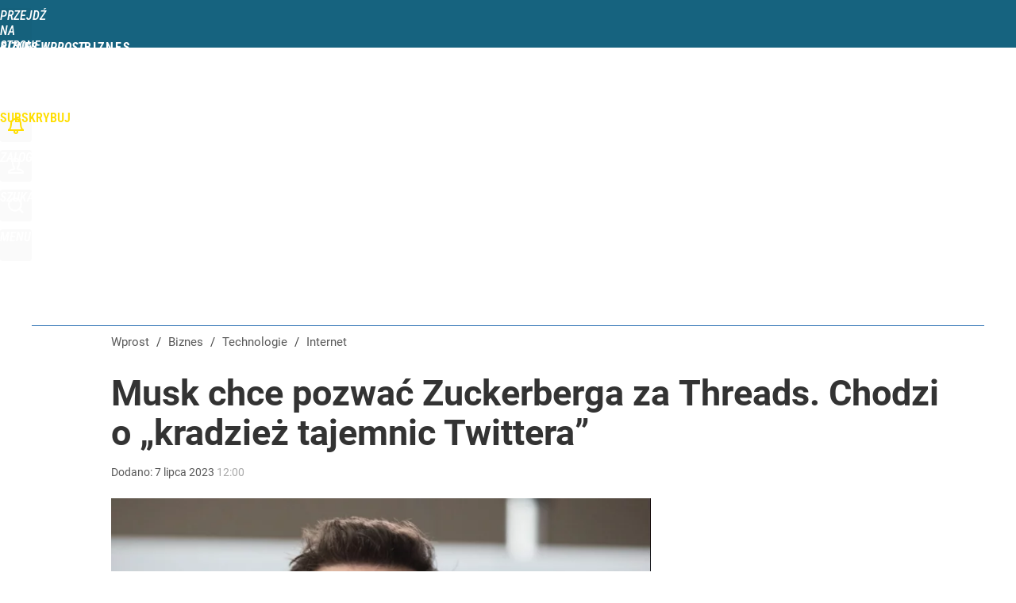

--- FILE ---
content_type: text/html; charset=utf-8
request_url: https://biznes.wprost.pl/user-info
body_size: 1583
content:
{"login":false,"block":"36ipfe3dd11s1q4q3m0th7qea9fv09mi1863ctka3mpn2he3","sv":true,"id5":"[base64]","form":"<div class=\"login-custom-form\">                 \n    <div class=\"login-box disabled-select\">           \n    <form class=\"login-form\" method=\"post\" action=\"https:\/\/embed.wprost.pl\/sso\/p\/10\/\">\n        <fieldset>  \n        <legend>Logowanie<\/legend>    \n            <label for=\"username\">Login lub email<\/label>\n            <input type=\"text\" id=\"username\" placeholder=\"Podaj login lub email\" name=\"login\" required=\"required\" autocomplete=\"username\"> \n            <label for=\"password\">Has\u0142o<\/label>               \n            <input type=\"password\" id=\"password\" placeholder=\"Podaj has\u0142o\" name=\"password\" required=\"required\" autocomplete=\"current-password\"> \n        <\/fieldset>                                             \n        <button type=\"submit\" class=\"button button-action\">Zaloguj<\/button>\n        <input type=\"hidden\" name=\"token\" value=\"602a5428eef8a30d7076eecc8ef8714f\">\n        <input class=\"button\" type=\"hidden\" id=\"form_referrer\" name=\"referrer\" value=\"\">\n    <\/form> \n    <div class=\"login-links disabled-select\">           \n        <a href=\"https:\/\/profil.wprost.pl\/przypomnij-haslo\" class=\"login-link-remind\" rel=\"nofollow\">Przypomnij has\u0142o<\/a>        <a href=\"https:\/\/www.wprost.pl\/regulamin\" class=\"login-link-regulations\" rel=\"nofollow\">Regulamin<\/a>   \n    <\/div>              \n        \n    <div id=\"soc-login-form\">\n    <fieldset class=\"disabled-select\">\n        <legend><span>Zaloguj si\u0119 <\/span>poprzez<span> serwisy spo\u0142eczno\u015bciowe<\/span>:<\/legend>  \n        <form method=\"post\" action=\"https:\/\/embed.wprost.pl\/sso\/f\/10\/\" class=\"inline\">\n            <input type=\"hidden\" id=\"form_token_f\" name=\"token\" value=\"602a5428eef8a30d7076eecc8ef8714f\">\n            <input type=\"hidden\" id=\"form_referrer_f\" name=\"referrer\" value=\"\">\n            <button type=\"submit\" class=\"button facebook-button\"><\/button>\n        <\/form>          \n        <form method=\"post\" action=\"https:\/\/embed.wprost.pl\/sso\/t\/10\/\" class=\"inline\">\n            <input type=\"hidden\" id=\"form_token_t\" name=\"token\" value=\"602a5428eef8a30d7076eecc8ef8714f\">\n            <input type=\"hidden\" id=\"form_referrer_t\" name=\"referrer\" value=\"\">\n            <button type=\"submit\" class=\"button twitter-button\"><\/button>\n        <\/form>\n        <form method=\"post\" action=\"https:\/\/embed.wprost.pl\/sso\/g\/10\/\" class=\"inline\">\n            <input type=\"hidden\" id=\"form_token_g\" name=\"token\" value=\"602a5428eef8a30d7076eecc8ef8714f\">\n            <input type=\"hidden\" id=\"form_referrer_g\" name=\"referrer\" value=\"\">\n            <button type=\"submit\" class=\"button googleplus-button\"><\/button>\n        <\/form>  \n    <\/fieldset>   \n    <\/div>    \n    <\/div>\n            <div class=\"account-box disabled-select\">    \n        <strong>\n        <span>Nie masz konta?<br>Do\u0142\u0105cz i zyskaj!<\/span>   \n        <\/strong>\n                <a href=\"https:\/\/profil.wprost.pl\/nowe-konto\/?utm_source=biznes.wprost.pl&utm_medium=header&utm_campaign=nowe-konto\" class=\"login-link-create button-action\" rel=\"nofollow\">Utw\u00f3rz konto<\/a>\n    <\/div>   \n    <\/div>","agreements_url":"https:\/\/profil.wprost.pl\/edytuj-zgody","deep_object":{"current":{"wprost":{"article":{"site_name":"Biznes Wprost","host":"biznes.wprost.pl","path":"\/technologie\/internet\/11297650\/musk-chce-pozwac-zuckerberga-za-threads-chodzi-o-kradziez-tajemnic-twittera.html","url":"https:\/\/biznes.wprost.pl\/technologie\/internet\/11297650\/musk-chce-pozwac-zuckerberga-za-threads-chodzi-o-kradziez-tajemnic-twittera.html","id":11297650,"title":"Musk chce pozwa\u0107 Zuckerberga za Threads. Chodzi o \u201ekradzie\u017c tajemnic Twittera\u201d","webtitle":"Musk chce pozwa\u0107 Zuckerberga za Threads. Chodzi o \u201ekradzie\u017c tajemnic Twittera\u201d","keywords":["elon musk","mark zuckerberg","threads","twitter","social media","internet","technologie"],"url_short":"https:\/\/biznes.wprost.pl\/11297650","url_canonical":"https:\/\/biznes.wprost.pl\/technologie\/internet\/11297650\/musk-chce-pozwac-zuckerberga-za-threads-chodzi-o-kradziez-tajemnic-twittera.html","container_path":"\/technologie\/internet\/","container_title":"Internet","sponsored":0,"evergreen":0,"copyrighted":0,"payable":0,"premium":0,"word_count":347,"has_faq":0,"has_post":1,"has_quiz":0,"has_audio":0,"has_video":0,"has_recipe":0,"has_plugin":0,"has_gallery":0,"has_questioning":0,"has_presentation":0,"has_live_relation":0,"publisher":{"name":"Krzysztof Sobiepan","id":78121},"author":["Krzysztof Sobiepan"],"categories":["Internet","Technologie","Firmy i rynki","Najbogatsi"],"image":{"width":800,"preview":"standard"},"publication":{"date":"2023-07-07","datetime":"2023-07-07T12:00:00+02:00","ts":1688724000,"day":"Fri","month":"Jul","year":"2023"}},"host_name":"biznes.wprost.pl","site_name":"Biznes Wprost"}}}}

--- FILE ---
content_type: text/html; charset=UTF-8
request_url: https://biznes.wprost.pl/hits.php
body_size: -233
content:
{"share_get":{"count":0,"schema":"wprost"},"display_set":{"set":1,"event_set":{"display":1},"count":6,"tsht":1769273242,"pt":null,"dt":"d","schema":"wprost"},"message_get":{"error":2,"message":0,"schema":"wprost"}}

--- FILE ---
content_type: text/plain; charset=utf-8
request_url: https://api.deep.bi/v1/streams/j7odeRmIZNFp/events
body_size: -72
content:
mksjlvwa-65qinv